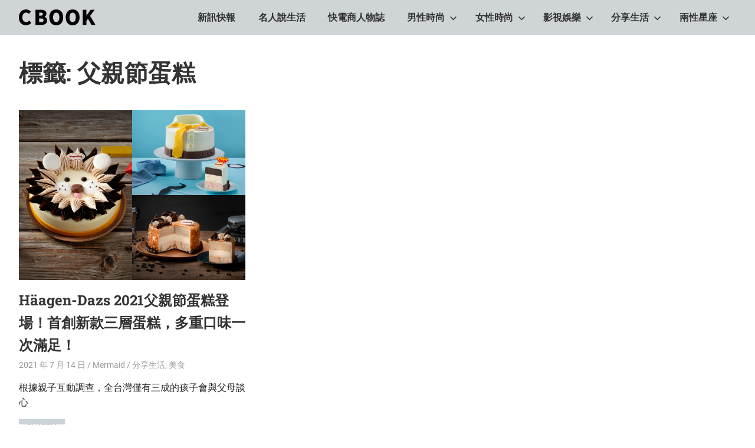

--- FILE ---
content_type: text/html; charset=UTF-8
request_url: https://cbook.tw/tags/%E7%88%B6%E8%A6%AA%E7%AF%80%E8%9B%8B%E7%B3%95
body_size: 14083
content:
<!DOCTYPE html>
<html dir="ltr" lang="zh-TW" prefix="og: https://ogp.me/ns#">

<head>
<meta charset="UTF-8">
<meta name="viewport" content="width=device-width, initial-scale=1">
<link rel="profile" href="https://gmpg.org/xfn/11">
<link rel="pingback" href="https://cbook.tw/xmlrpc.php">

<title>父親節蛋糕 | CBOOK和你一起活出自己的生活態度</title>
	<style>img:is([sizes="auto" i], [sizes^="auto," i]) { contain-intrinsic-size: 3000px 1500px }</style>
	
		<!-- All in One SEO 4.8.1 - aioseo.com -->
	<meta name="robots" content="max-image-preview:large" />
	<link rel="canonical" href="https://cbook.tw/tags/%e7%88%b6%e8%a6%aa%e7%af%80%e8%9b%8b%e7%b3%95" />
	<meta name="generator" content="All in One SEO (AIOSEO) 4.8.1" />
		<script type="application/ld+json" class="aioseo-schema">
			{"@context":"https:\/\/schema.org","@graph":[{"@type":"BreadcrumbList","@id":"https:\/\/cbook.tw\/tags\/%E7%88%B6%E8%A6%AA%E7%AF%80%E8%9B%8B%E7%B3%95#breadcrumblist","itemListElement":[{"@type":"ListItem","@id":"https:\/\/cbook.tw\/#listItem","position":1,"name":"\u4e3b\u9801","item":"https:\/\/cbook.tw\/","nextItem":{"@type":"ListItem","@id":"https:\/\/cbook.tw\/tags\/%e7%88%b6%e8%a6%aa%e7%af%80%e8%9b%8b%e7%b3%95#listItem","name":"\u7236\u89aa\u7bc0\u86cb\u7cd5"}},{"@type":"ListItem","@id":"https:\/\/cbook.tw\/tags\/%e7%88%b6%e8%a6%aa%e7%af%80%e8%9b%8b%e7%b3%95#listItem","position":2,"name":"\u7236\u89aa\u7bc0\u86cb\u7cd5","previousItem":{"@type":"ListItem","@id":"https:\/\/cbook.tw\/#listItem","name":"\u4e3b\u9801"}}]},{"@type":"CollectionPage","@id":"https:\/\/cbook.tw\/tags\/%E7%88%B6%E8%A6%AA%E7%AF%80%E8%9B%8B%E7%B3%95#collectionpage","url":"https:\/\/cbook.tw\/tags\/%E7%88%B6%E8%A6%AA%E7%AF%80%E8%9B%8B%E7%B3%95","name":"\u7236\u89aa\u7bc0\u86cb\u7cd5 | CBOOK\u548c\u4f60\u4e00\u8d77\u6d3b\u51fa\u81ea\u5df1\u7684\u751f\u6d3b\u614b\u5ea6","inLanguage":"zh-TW","isPartOf":{"@id":"https:\/\/cbook.tw\/#website"},"breadcrumb":{"@id":"https:\/\/cbook.tw\/tags\/%E7%88%B6%E8%A6%AA%E7%AF%80%E8%9B%8B%E7%B3%95#breadcrumblist"}},{"@type":"Organization","@id":"https:\/\/cbook.tw\/#organization","name":"CBOOK\u548c\u4f60\u4e00\u8d77\u6d3b\u51fa\u81ea\u5df1\u7684\u751f\u6d3b\u614b\u5ea6","description":"CBOOK-\u300cYour Colorful World.\u300dCBOOK\u662f\u4e00\u672c\u6700\u8cbc\u8fd1\u4f60\/\u59b3\u751f\u6d3b\u7684\u96dc\u8a8c\u3002\u6700\u7cbe\u91c7\u8c50\u5bcc\u7684\u6642\u5c1a\u6f6e\u6d41\u3001\u751f\u6d3b\u65c5\u904a\u3001\u5169\u6027\u661f\u5ea7\u3001\u7375\u5947\u65b0\u9bae\u5167\u5bb9\uff0c\u8b93\u7368\u4e00\u7121\u4e8c\u7684\u4f60\u548cCBOOK\u4e00\u8d77\u627e\u5230\u5c08\u5c6c\u7684\u751f\u6d3b\u614b\u5ea6\u3002","url":"https:\/\/cbook.tw\/","logo":{"@type":"ImageObject","url":"https:\/\/img.cbook.tw\/2020\/11\/1605686622-d6465088dc5de11a03dd2eda43e51f15.png","@id":"https:\/\/cbook.tw\/tags\/%E7%88%B6%E8%A6%AA%E7%AF%80%E8%9B%8B%E7%B3%95\/#organizationLogo","width":130,"height":27},"image":{"@id":"https:\/\/cbook.tw\/tags\/%E7%88%B6%E8%A6%AA%E7%AF%80%E8%9B%8B%E7%B3%95\/#organizationLogo"}},{"@type":"WebSite","@id":"https:\/\/cbook.tw\/#website","url":"https:\/\/cbook.tw\/","name":"CBOOK\u548c\u4f60\u4e00\u8d77\u6d3b\u51fa\u81ea\u5df1\u7684\u751f\u6d3b\u614b\u5ea6","description":"CBOOK-\u300cYour Colorful World.\u300dCBOOK\u662f\u4e00\u672c\u6700\u8cbc\u8fd1\u4f60\/\u59b3\u751f\u6d3b\u7684\u96dc\u8a8c\u3002\u6700\u7cbe\u91c7\u8c50\u5bcc\u7684\u6642\u5c1a\u6f6e\u6d41\u3001\u751f\u6d3b\u65c5\u904a\u3001\u5169\u6027\u661f\u5ea7\u3001\u7375\u5947\u65b0\u9bae\u5167\u5bb9\uff0c\u8b93\u7368\u4e00\u7121\u4e8c\u7684\u4f60\u548cCBOOK\u4e00\u8d77\u627e\u5230\u5c08\u5c6c\u7684\u751f\u6d3b\u614b\u5ea6\u3002","inLanguage":"zh-TW","publisher":{"@id":"https:\/\/cbook.tw\/#organization"}}]}
		</script>
		<!-- All in One SEO -->

<style>li#wp-admin-bar-updates { display: none; } mark, ins { background: transparent!important; } li#wp-admin-bar-rank-math { display: none; } </style>    <script async src="https://pagead2.googlesyndication.com/pagead/js/adsbygoogle.js?client=ca-pub-4021545012034144" crossorigin="anonymous"></script>
    <script async src="https://pagead2.googlesyndication.com/pagead/js/adsbygoogle.js?client=ca-pub-4568956469357837" crossorigin="anonymous"></script>
    <script async src="https://pagead2.googlesyndication.com/pagead/js/adsbygoogle.js?client=ca-pub-3801907256397861" crossorigin="anonymous"></script>
   <script async src="https://pagead2.googlesyndication.com/pagead/js/adsbygoogle.js?client=ca-pub-4021545012034144"
     crossorigin="anonymous"></script>
<meta name="google-site-verification" content="8yS5fpmjwKwTFEe-UD7VBvCtYvSpgAt36EvLtclBGwU" />
<!-- Global site tag (gtag.js) - Google Analytics -->
<script async src="https://www.googletagmanager.com/gtag/js?id=G-4CY5DDN8KX"></script>
<script>
  window.dataLayer = window.dataLayer || [];
  function gtag(){dataLayer.push(arguments);}
  gtag('js', new Date());

  gtag('config', 'G-4CY5DDN8KX');
</script>

<!-- Global site tag (gtag.js) - Google Analytics -->
<script async src="https://www.googletagmanager.com/gtag/js?id=UA-181129840-1"></script>
<script>
  window.dataLayer = window.dataLayer || [];
  function gtag(){dataLayer.push(arguments);}
  gtag('js', new Date());

  gtag('config', 'UA-181129840-1');
</script>

<meta name="google-site-verification" content="wzbXgHABq_OaNoKTqF4bKXxsYM26lkZzT08MayWjpqw" />
<script data-ad-client="ca-pub-1379263287149962" async src="https://pagead2.googlesyndication.com/pagead/js/adsbygoogle.js"></script>
<script data-ad-client="ca-pub-3499872151698169" async src="https://pagead2.googlesyndication.com/pagead/js/adsbygoogle.js"></script>
<script data-ad-client="ca-pub-3245344119406789" async src="https://pagead2.googlesyndication.com/pagead/js/adsbygoogle.js"></script>

<!-- Facebook Pixel Code -->
<script>
!function(f,b,e,v,n,t,s)
{if(f.fbq)return;n=f.fbq=function(){n.callMethod?
n.callMethod.apply(n,arguments):n.queue.push(arguments)};
if(!f._fbq)f._fbq=n;n.push=n;n.loaded=!0;n.version='2.0';
n.queue=[];t=b.createElement(e);t.async=!0;
t.src=v;s=b.getElementsByTagName(e)[0];
s.parentNode.insertBefore(t,s)}(window, document,'script',
'https://connect.facebook.net/en_US/fbevents.js');
fbq('init', '430662238285599');
fbq('track', 'PageView');
</script>
<noscript><img height="1" width="1" style="display:none"
src="https://www.facebook.com/tr?id=430662238285599&ev=PageView&noscript=1"
/></noscript>
<!-- End Facebook Pixel Code -->
<link rel='dns-prefetch' href='//static.addtoany.com' />
<link rel='dns-prefetch' href='//stats.wp.com' />
<link rel='dns-prefetch' href='//v0.wordpress.com' />
<link rel='preconnect' href='//c0.wp.com' />
<link rel="alternate" type="application/rss+xml" title="訂閱《CBOOK和你一起活出自己的生活態度》&raquo; 資訊提供" href="https://cbook.tw/feed" />
<link rel="alternate" type="application/rss+xml" title="訂閱《CBOOK和你一起活出自己的生活態度》&raquo; 留言的資訊提供" href="https://cbook.tw/comments/feed" />
<link rel="alternate" type="application/rss+xml" title="訂閱《CBOOK和你一起活出自己的生活態度》&raquo; 標籤〈父親節蛋糕〉的資訊提供" href="https://cbook.tw/tags/%e7%88%b6%e8%a6%aa%e7%af%80%e8%9b%8b%e7%b3%95/feed" />
<script type="text/javascript">
/* <![CDATA[ */
window._wpemojiSettings = {"baseUrl":"https:\/\/s.w.org\/images\/core\/emoji\/15.0.3\/72x72\/","ext":".png","svgUrl":"https:\/\/s.w.org\/images\/core\/emoji\/15.0.3\/svg\/","svgExt":".svg","source":{"concatemoji":"https:\/\/cbook.tw\/wp-includes\/js\/wp-emoji-release.min.js?ver=6.7.2"}};
/*! This file is auto-generated */
!function(i,n){var o,s,e;function c(e){try{var t={supportTests:e,timestamp:(new Date).valueOf()};sessionStorage.setItem(o,JSON.stringify(t))}catch(e){}}function p(e,t,n){e.clearRect(0,0,e.canvas.width,e.canvas.height),e.fillText(t,0,0);var t=new Uint32Array(e.getImageData(0,0,e.canvas.width,e.canvas.height).data),r=(e.clearRect(0,0,e.canvas.width,e.canvas.height),e.fillText(n,0,0),new Uint32Array(e.getImageData(0,0,e.canvas.width,e.canvas.height).data));return t.every(function(e,t){return e===r[t]})}function u(e,t,n){switch(t){case"flag":return n(e,"\ud83c\udff3\ufe0f\u200d\u26a7\ufe0f","\ud83c\udff3\ufe0f\u200b\u26a7\ufe0f")?!1:!n(e,"\ud83c\uddfa\ud83c\uddf3","\ud83c\uddfa\u200b\ud83c\uddf3")&&!n(e,"\ud83c\udff4\udb40\udc67\udb40\udc62\udb40\udc65\udb40\udc6e\udb40\udc67\udb40\udc7f","\ud83c\udff4\u200b\udb40\udc67\u200b\udb40\udc62\u200b\udb40\udc65\u200b\udb40\udc6e\u200b\udb40\udc67\u200b\udb40\udc7f");case"emoji":return!n(e,"\ud83d\udc26\u200d\u2b1b","\ud83d\udc26\u200b\u2b1b")}return!1}function f(e,t,n){var r="undefined"!=typeof WorkerGlobalScope&&self instanceof WorkerGlobalScope?new OffscreenCanvas(300,150):i.createElement("canvas"),a=r.getContext("2d",{willReadFrequently:!0}),o=(a.textBaseline="top",a.font="600 32px Arial",{});return e.forEach(function(e){o[e]=t(a,e,n)}),o}function t(e){var t=i.createElement("script");t.src=e,t.defer=!0,i.head.appendChild(t)}"undefined"!=typeof Promise&&(o="wpEmojiSettingsSupports",s=["flag","emoji"],n.supports={everything:!0,everythingExceptFlag:!0},e=new Promise(function(e){i.addEventListener("DOMContentLoaded",e,{once:!0})}),new Promise(function(t){var n=function(){try{var e=JSON.parse(sessionStorage.getItem(o));if("object"==typeof e&&"number"==typeof e.timestamp&&(new Date).valueOf()<e.timestamp+604800&&"object"==typeof e.supportTests)return e.supportTests}catch(e){}return null}();if(!n){if("undefined"!=typeof Worker&&"undefined"!=typeof OffscreenCanvas&&"undefined"!=typeof URL&&URL.createObjectURL&&"undefined"!=typeof Blob)try{var e="postMessage("+f.toString()+"("+[JSON.stringify(s),u.toString(),p.toString()].join(",")+"));",r=new Blob([e],{type:"text/javascript"}),a=new Worker(URL.createObjectURL(r),{name:"wpTestEmojiSupports"});return void(a.onmessage=function(e){c(n=e.data),a.terminate(),t(n)})}catch(e){}c(n=f(s,u,p))}t(n)}).then(function(e){for(var t in e)n.supports[t]=e[t],n.supports.everything=n.supports.everything&&n.supports[t],"flag"!==t&&(n.supports.everythingExceptFlag=n.supports.everythingExceptFlag&&n.supports[t]);n.supports.everythingExceptFlag=n.supports.everythingExceptFlag&&!n.supports.flag,n.DOMReady=!1,n.readyCallback=function(){n.DOMReady=!0}}).then(function(){return e}).then(function(){var e;n.supports.everything||(n.readyCallback(),(e=n.source||{}).concatemoji?t(e.concatemoji):e.wpemoji&&e.twemoji&&(t(e.twemoji),t(e.wpemoji)))}))}((window,document),window._wpemojiSettings);
/* ]]> */
</script>
<!-- cbook.tw is managing ads with Advanced Ads 1.54.1 --><script id="cbook-ready">
			window.advanced_ads_ready=function(e,a){a=a||"complete";var d=function(e){return"interactive"===a?"loading"!==e:"complete"===e};d(document.readyState)?e():document.addEventListener("readystatechange",(function(a){d(a.target.readyState)&&e()}),{once:"interactive"===a})},window.advanced_ads_ready_queue=window.advanced_ads_ready_queue||[];		</script>
		
<link rel='stylesheet' id='gridbox-theme-fonts-css' href='https://cbook.tw/wp-content/fonts/3f1ce5aef33d5471e6f3822bc7900e21.css?ver=20201110' type='text/css' media='all' />
<style id='wp-emoji-styles-inline-css' type='text/css'>

	img.wp-smiley, img.emoji {
		display: inline !important;
		border: none !important;
		box-shadow: none !important;
		height: 1em !important;
		width: 1em !important;
		margin: 0 0.07em !important;
		vertical-align: -0.1em !important;
		background: none !important;
		padding: 0 !important;
	}
</style>
<link rel='stylesheet' id='wp-block-library-css' href='https://c0.wp.com/c/6.7.2/wp-includes/css/dist/block-library/style.min.css' type='text/css' media='all' />
<link rel='stylesheet' id='mediaelement-css' href='https://c0.wp.com/c/6.7.2/wp-includes/js/mediaelement/mediaelementplayer-legacy.min.css' type='text/css' media='all' />
<link rel='stylesheet' id='wp-mediaelement-css' href='https://c0.wp.com/c/6.7.2/wp-includes/js/mediaelement/wp-mediaelement.min.css' type='text/css' media='all' />
<style id='jetpack-sharing-buttons-style-inline-css' type='text/css'>
.jetpack-sharing-buttons__services-list{display:flex;flex-direction:row;flex-wrap:wrap;gap:0;list-style-type:none;margin:5px;padding:0}.jetpack-sharing-buttons__services-list.has-small-icon-size{font-size:12px}.jetpack-sharing-buttons__services-list.has-normal-icon-size{font-size:16px}.jetpack-sharing-buttons__services-list.has-large-icon-size{font-size:24px}.jetpack-sharing-buttons__services-list.has-huge-icon-size{font-size:36px}@media print{.jetpack-sharing-buttons__services-list{display:none!important}}.editor-styles-wrapper .wp-block-jetpack-sharing-buttons{gap:0;padding-inline-start:0}ul.jetpack-sharing-buttons__services-list.has-background{padding:1.25em 2.375em}
</style>
<style id='classic-theme-styles-inline-css' type='text/css'>
/*! This file is auto-generated */
.wp-block-button__link{color:#fff;background-color:#32373c;border-radius:9999px;box-shadow:none;text-decoration:none;padding:calc(.667em + 2px) calc(1.333em + 2px);font-size:1.125em}.wp-block-file__button{background:#32373c;color:#fff;text-decoration:none}
</style>
<style id='global-styles-inline-css' type='text/css'>
:root{--wp--preset--aspect-ratio--square: 1;--wp--preset--aspect-ratio--4-3: 4/3;--wp--preset--aspect-ratio--3-4: 3/4;--wp--preset--aspect-ratio--3-2: 3/2;--wp--preset--aspect-ratio--2-3: 2/3;--wp--preset--aspect-ratio--16-9: 16/9;--wp--preset--aspect-ratio--9-16: 9/16;--wp--preset--color--black: #000000;--wp--preset--color--cyan-bluish-gray: #abb8c3;--wp--preset--color--white: #ffffff;--wp--preset--color--pale-pink: #f78da7;--wp--preset--color--vivid-red: #cf2e2e;--wp--preset--color--luminous-vivid-orange: #ff6900;--wp--preset--color--luminous-vivid-amber: #fcb900;--wp--preset--color--light-green-cyan: #7bdcb5;--wp--preset--color--vivid-green-cyan: #00d084;--wp--preset--color--pale-cyan-blue: #8ed1fc;--wp--preset--color--vivid-cyan-blue: #0693e3;--wp--preset--color--vivid-purple: #9b51e0;--wp--preset--color--primary: #4477aa;--wp--preset--color--secondary: #114477;--wp--preset--color--tertiary: #111133;--wp--preset--color--accent: #117744;--wp--preset--color--highlight: #aa445e;--wp--preset--color--light-gray: #dddddd;--wp--preset--color--gray: #999999;--wp--preset--color--dark-gray: #222222;--wp--preset--gradient--vivid-cyan-blue-to-vivid-purple: linear-gradient(135deg,rgba(6,147,227,1) 0%,rgb(155,81,224) 100%);--wp--preset--gradient--light-green-cyan-to-vivid-green-cyan: linear-gradient(135deg,rgb(122,220,180) 0%,rgb(0,208,130) 100%);--wp--preset--gradient--luminous-vivid-amber-to-luminous-vivid-orange: linear-gradient(135deg,rgba(252,185,0,1) 0%,rgba(255,105,0,1) 100%);--wp--preset--gradient--luminous-vivid-orange-to-vivid-red: linear-gradient(135deg,rgba(255,105,0,1) 0%,rgb(207,46,46) 100%);--wp--preset--gradient--very-light-gray-to-cyan-bluish-gray: linear-gradient(135deg,rgb(238,238,238) 0%,rgb(169,184,195) 100%);--wp--preset--gradient--cool-to-warm-spectrum: linear-gradient(135deg,rgb(74,234,220) 0%,rgb(151,120,209) 20%,rgb(207,42,186) 40%,rgb(238,44,130) 60%,rgb(251,105,98) 80%,rgb(254,248,76) 100%);--wp--preset--gradient--blush-light-purple: linear-gradient(135deg,rgb(255,206,236) 0%,rgb(152,150,240) 100%);--wp--preset--gradient--blush-bordeaux: linear-gradient(135deg,rgb(254,205,165) 0%,rgb(254,45,45) 50%,rgb(107,0,62) 100%);--wp--preset--gradient--luminous-dusk: linear-gradient(135deg,rgb(255,203,112) 0%,rgb(199,81,192) 50%,rgb(65,88,208) 100%);--wp--preset--gradient--pale-ocean: linear-gradient(135deg,rgb(255,245,203) 0%,rgb(182,227,212) 50%,rgb(51,167,181) 100%);--wp--preset--gradient--electric-grass: linear-gradient(135deg,rgb(202,248,128) 0%,rgb(113,206,126) 100%);--wp--preset--gradient--midnight: linear-gradient(135deg,rgb(2,3,129) 0%,rgb(40,116,252) 100%);--wp--preset--font-size--small: 13px;--wp--preset--font-size--medium: 20px;--wp--preset--font-size--large: 36px;--wp--preset--font-size--x-large: 42px;--wp--preset--spacing--20: 0.44rem;--wp--preset--spacing--30: 0.67rem;--wp--preset--spacing--40: 1rem;--wp--preset--spacing--50: 1.5rem;--wp--preset--spacing--60: 2.25rem;--wp--preset--spacing--70: 3.38rem;--wp--preset--spacing--80: 5.06rem;--wp--preset--shadow--natural: 6px 6px 9px rgba(0, 0, 0, 0.2);--wp--preset--shadow--deep: 12px 12px 50px rgba(0, 0, 0, 0.4);--wp--preset--shadow--sharp: 6px 6px 0px rgba(0, 0, 0, 0.2);--wp--preset--shadow--outlined: 6px 6px 0px -3px rgba(255, 255, 255, 1), 6px 6px rgba(0, 0, 0, 1);--wp--preset--shadow--crisp: 6px 6px 0px rgba(0, 0, 0, 1);}:where(.is-layout-flex){gap: 0.5em;}:where(.is-layout-grid){gap: 0.5em;}body .is-layout-flex{display: flex;}.is-layout-flex{flex-wrap: wrap;align-items: center;}.is-layout-flex > :is(*, div){margin: 0;}body .is-layout-grid{display: grid;}.is-layout-grid > :is(*, div){margin: 0;}:where(.wp-block-columns.is-layout-flex){gap: 2em;}:where(.wp-block-columns.is-layout-grid){gap: 2em;}:where(.wp-block-post-template.is-layout-flex){gap: 1.25em;}:where(.wp-block-post-template.is-layout-grid){gap: 1.25em;}.has-black-color{color: var(--wp--preset--color--black) !important;}.has-cyan-bluish-gray-color{color: var(--wp--preset--color--cyan-bluish-gray) !important;}.has-white-color{color: var(--wp--preset--color--white) !important;}.has-pale-pink-color{color: var(--wp--preset--color--pale-pink) !important;}.has-vivid-red-color{color: var(--wp--preset--color--vivid-red) !important;}.has-luminous-vivid-orange-color{color: var(--wp--preset--color--luminous-vivid-orange) !important;}.has-luminous-vivid-amber-color{color: var(--wp--preset--color--luminous-vivid-amber) !important;}.has-light-green-cyan-color{color: var(--wp--preset--color--light-green-cyan) !important;}.has-vivid-green-cyan-color{color: var(--wp--preset--color--vivid-green-cyan) !important;}.has-pale-cyan-blue-color{color: var(--wp--preset--color--pale-cyan-blue) !important;}.has-vivid-cyan-blue-color{color: var(--wp--preset--color--vivid-cyan-blue) !important;}.has-vivid-purple-color{color: var(--wp--preset--color--vivid-purple) !important;}.has-black-background-color{background-color: var(--wp--preset--color--black) !important;}.has-cyan-bluish-gray-background-color{background-color: var(--wp--preset--color--cyan-bluish-gray) !important;}.has-white-background-color{background-color: var(--wp--preset--color--white) !important;}.has-pale-pink-background-color{background-color: var(--wp--preset--color--pale-pink) !important;}.has-vivid-red-background-color{background-color: var(--wp--preset--color--vivid-red) !important;}.has-luminous-vivid-orange-background-color{background-color: var(--wp--preset--color--luminous-vivid-orange) !important;}.has-luminous-vivid-amber-background-color{background-color: var(--wp--preset--color--luminous-vivid-amber) !important;}.has-light-green-cyan-background-color{background-color: var(--wp--preset--color--light-green-cyan) !important;}.has-vivid-green-cyan-background-color{background-color: var(--wp--preset--color--vivid-green-cyan) !important;}.has-pale-cyan-blue-background-color{background-color: var(--wp--preset--color--pale-cyan-blue) !important;}.has-vivid-cyan-blue-background-color{background-color: var(--wp--preset--color--vivid-cyan-blue) !important;}.has-vivid-purple-background-color{background-color: var(--wp--preset--color--vivid-purple) !important;}.has-black-border-color{border-color: var(--wp--preset--color--black) !important;}.has-cyan-bluish-gray-border-color{border-color: var(--wp--preset--color--cyan-bluish-gray) !important;}.has-white-border-color{border-color: var(--wp--preset--color--white) !important;}.has-pale-pink-border-color{border-color: var(--wp--preset--color--pale-pink) !important;}.has-vivid-red-border-color{border-color: var(--wp--preset--color--vivid-red) !important;}.has-luminous-vivid-orange-border-color{border-color: var(--wp--preset--color--luminous-vivid-orange) !important;}.has-luminous-vivid-amber-border-color{border-color: var(--wp--preset--color--luminous-vivid-amber) !important;}.has-light-green-cyan-border-color{border-color: var(--wp--preset--color--light-green-cyan) !important;}.has-vivid-green-cyan-border-color{border-color: var(--wp--preset--color--vivid-green-cyan) !important;}.has-pale-cyan-blue-border-color{border-color: var(--wp--preset--color--pale-cyan-blue) !important;}.has-vivid-cyan-blue-border-color{border-color: var(--wp--preset--color--vivid-cyan-blue) !important;}.has-vivid-purple-border-color{border-color: var(--wp--preset--color--vivid-purple) !important;}.has-vivid-cyan-blue-to-vivid-purple-gradient-background{background: var(--wp--preset--gradient--vivid-cyan-blue-to-vivid-purple) !important;}.has-light-green-cyan-to-vivid-green-cyan-gradient-background{background: var(--wp--preset--gradient--light-green-cyan-to-vivid-green-cyan) !important;}.has-luminous-vivid-amber-to-luminous-vivid-orange-gradient-background{background: var(--wp--preset--gradient--luminous-vivid-amber-to-luminous-vivid-orange) !important;}.has-luminous-vivid-orange-to-vivid-red-gradient-background{background: var(--wp--preset--gradient--luminous-vivid-orange-to-vivid-red) !important;}.has-very-light-gray-to-cyan-bluish-gray-gradient-background{background: var(--wp--preset--gradient--very-light-gray-to-cyan-bluish-gray) !important;}.has-cool-to-warm-spectrum-gradient-background{background: var(--wp--preset--gradient--cool-to-warm-spectrum) !important;}.has-blush-light-purple-gradient-background{background: var(--wp--preset--gradient--blush-light-purple) !important;}.has-blush-bordeaux-gradient-background{background: var(--wp--preset--gradient--blush-bordeaux) !important;}.has-luminous-dusk-gradient-background{background: var(--wp--preset--gradient--luminous-dusk) !important;}.has-pale-ocean-gradient-background{background: var(--wp--preset--gradient--pale-ocean) !important;}.has-electric-grass-gradient-background{background: var(--wp--preset--gradient--electric-grass) !important;}.has-midnight-gradient-background{background: var(--wp--preset--gradient--midnight) !important;}.has-small-font-size{font-size: var(--wp--preset--font-size--small) !important;}.has-medium-font-size{font-size: var(--wp--preset--font-size--medium) !important;}.has-large-font-size{font-size: var(--wp--preset--font-size--large) !important;}.has-x-large-font-size{font-size: var(--wp--preset--font-size--x-large) !important;}
:where(.wp-block-post-template.is-layout-flex){gap: 1.25em;}:where(.wp-block-post-template.is-layout-grid){gap: 1.25em;}
:where(.wp-block-columns.is-layout-flex){gap: 2em;}:where(.wp-block-columns.is-layout-grid){gap: 2em;}
:root :where(.wp-block-pullquote){font-size: 1.5em;line-height: 1.6;}
</style>
<link rel='stylesheet' id='gridbox-stylesheet-css' href='https://cbook.tw/wp-content/themes/gridbox/style.css?ver=2.4.1' type='text/css' media='all' />
<style id='gridbox-stylesheet-inline-css' type='text/css'>
.site-title, .site-description, .type-post .entry-footer .entry-author, .primary-navigation .main-navigation-menu li.header-search { position: absolute; clip: rect(1px, 1px, 1px, 1px); width: 1px; height: 1px; overflow: hidden; }
</style>
<link rel='stylesheet' id='gridbox-safari-flexbox-fixes-css' href='https://cbook.tw/wp-content/themes/gridbox/assets/css/safari-flexbox-fixes.css?ver=20200420' type='text/css' media='all' />
<style id='akismet-widget-style-inline-css' type='text/css'>

			.a-stats {
				--akismet-color-mid-green: #357b49;
				--akismet-color-white: #fff;
				--akismet-color-light-grey: #f6f7f7;

				max-width: 350px;
				width: auto;
			}

			.a-stats * {
				all: unset;
				box-sizing: border-box;
			}

			.a-stats strong {
				font-weight: 600;
			}

			.a-stats a.a-stats__link,
			.a-stats a.a-stats__link:visited,
			.a-stats a.a-stats__link:active {
				background: var(--akismet-color-mid-green);
				border: none;
				box-shadow: none;
				border-radius: 8px;
				color: var(--akismet-color-white);
				cursor: pointer;
				display: block;
				font-family: -apple-system, BlinkMacSystemFont, 'Segoe UI', 'Roboto', 'Oxygen-Sans', 'Ubuntu', 'Cantarell', 'Helvetica Neue', sans-serif;
				font-weight: 500;
				padding: 12px;
				text-align: center;
				text-decoration: none;
				transition: all 0.2s ease;
			}

			/* Extra specificity to deal with TwentyTwentyOne focus style */
			.widget .a-stats a.a-stats__link:focus {
				background: var(--akismet-color-mid-green);
				color: var(--akismet-color-white);
				text-decoration: none;
			}

			.a-stats a.a-stats__link:hover {
				filter: brightness(110%);
				box-shadow: 0 4px 12px rgba(0, 0, 0, 0.06), 0 0 2px rgba(0, 0, 0, 0.16);
			}

			.a-stats .count {
				color: var(--akismet-color-white);
				display: block;
				font-size: 1.5em;
				line-height: 1.4;
				padding: 0 13px;
				white-space: nowrap;
			}
		
</style>
<link rel='stylesheet' id='gridbox-pro-css' href='https://cbook.tw/wp-content/plugins/gridbox-pro/assets/css/gridbox-pro.css?ver=1.6.1' type='text/css' media='all' />
<style id='gridbox-pro-inline-css' type='text/css'>
/* Header Color Setting */.site-header,.main-navigation-menu ul {background: #cfd4d7;}.main-navigation-menu,.main-navigation-menu a,.main-navigation-menu ul a,.main-navigation-menu li ul ul,.header-search .header-search-form {border-color: rgba(0,0,0,0.1);}.site-title,.site-title a:link,.site-title a:visited,.main-navigation-menu a,.main-navigation-menu a:link,.main-navigation-menu a:visited,.main-navigation-toggle,.main-navigation-toggle:focus,.main-navigation-menu .submenu-dropdown-toggle {    color: #222222;}.site-title a:hover,.site-title a:active,.main-navigation-menu a:hover,.main-navigation-menu a:active,.main-navigation-toggle:hover,.main-navigation-toggle:active,.main-navigation-menu .submenu-dropdown-toggle:hover,.main-navigation-menu .submenu-dropdown-toggle:active {color: rgba(0,0,0,0.6);}/* Content Primary Color Setting */.widget-title,.widget-title a:link,.widget-title a:visited,.archive-title,.page-title,.entry-title,.entry-title a:link,.entry-title a:visited,.comments-header .comments-title,.comment-reply-title span,.related-posts-title,.has-primary-color {color: #cad3da;}button,input[type="button"],input[type="reset"],input[type="submit"],.more-link,.post-navigation .nav-links a,.pagination a,.pagination .current,.infinite-scroll #infinite-handle span,.reply .comment-reply-link,.tzwb-tabbed-content .tzwb-tabnavi li a,.scroll-to-top-button,.scroll-to-top-button:focus,.scroll-to-top-button:active,.has-primary-background-color {background-color: #cad3da;}.widget-header,.comments-header,.comment-reply-title,.related-posts-header {border-left: 6px solid #cad3da;}.widget-title a:hover,.widget-title a:active,.entry-title a:hover,.entry-title a:active {color: #4477aa;}/* Content Secondary Color Setting */a,a:link,a:visited,.widget-title a:hover,.widget-title a:active,.entry-title a:hover,.entry-title a:active,.has-secondary-color {color: #000000;}button:hover,input[type="button"]:hover,input[type="reset"]:hover,input[type="submit"]:hover,button:focus,input[type="button"]:focus,input[type="reset"]:focus,input[type="submit"]:focus,button:active,input[type="button"]:active,input[type="reset"]:active,input[type="submit"]:active,.more-link:hover,.more-link:focus,.more-link:active,.widget_tag_cloud .tagcloud a,.entry-tags .meta-tags a,.post-navigation .nav-links a:hover,.post-navigation .nav-links a:active,.pagination a:hover,.pagination a:active,.pagination .current,.infinite-scroll #infinite-handle span:hover,.infinite-scroll #infinite-handle span:active,.reply .comment-reply-link:hover,.reply .comment-reply-link:active,.tzwb-tabbed-content .tzwb-tabnavi li a:hover,.tzwb-tabbed-content .tzwb-tabnavi li a:active,.tzwb-tabbed-content .tzwb-tabnavi li a.current-tab,.tzwb-social-icons .social-icons-menu li a,.scroll-to-top-button:hover,.has-secondary-background-color {background-color: #000000;}a:hover,a:focus,a:active {color: #111133;}/* Content Primary Color Setting */a:hover,a:focus,a:active {color: #cad3da;}.widget_tag_cloud .tagcloud a:hover,.widget_tag_cloud .tagcloud a:active,.entry-tags .meta-tags a:hover,.entry-tags .meta-tags a:active,.tzwb-social-icons .social-icons-menu li a:hover,.tzwb-social-icons .social-icons-menu li a:active {background: #cad3da;}/* Footer Color Setting */.footer-widgets-wrap,.footer-wrap {background: #333333;}
</style>
<link rel='stylesheet' id='addtoany-css' href='https://cbook.tw/wp-content/plugins/add-to-any/addtoany.min.css?ver=1.16' type='text/css' media='all' />
<link rel='stylesheet' id='__EPYT__style-css' href='https://cbook.tw/wp-content/plugins/youtube-embed-plus/styles/ytprefs.min.css?ver=14.2.1.3' type='text/css' media='all' />
<style id='__EPYT__style-inline-css' type='text/css'>

                .epyt-gallery-thumb {
                        width: 33.333%;
                }
                
</style>
<script type="text/javascript" id="addtoany-core-js-before">
/* <![CDATA[ */
window.a2a_config=window.a2a_config||{};a2a_config.callbacks=[];a2a_config.overlays=[];a2a_config.templates={};a2a_localize = {
	Share: "分享",
	Save: "儲存",
	Subscribe: "訂閱",
	Email: "電子郵件",
	Bookmark: "書籤",
	ShowAll: "全部顯示",
	ShowLess: "顯示較少",
	FindServices: "尋找服務",
	FindAnyServiceToAddTo: "立即尋找想要新增的服務",
	PoweredBy: "開發團隊:",
	ShareViaEmail: "透過電子郵件分享",
	SubscribeViaEmail: "透過電子郵件訂閱",
	BookmarkInYourBrowser: "在瀏覽器中加入書籤",
	BookmarkInstructions: "按下 Ctrl+D 或 \u2318+D 將這個頁面加入書籤",
	AddToYourFavorites: "新增至 [我的最愛]",
	SendFromWebOrProgram: "透過任何電子郵件地址或電子郵件程式傳送",
	EmailProgram: "電子郵件程式",
	More: "進一步了解...",
	ThanksForSharing: "感謝分享！",
	ThanksForFollowing: "感謝追蹤！"
};
/* ]]> */
</script>
<script type="text/javascript" defer src="https://static.addtoany.com/menu/page.js" id="addtoany-core-js"></script>
<script type="text/javascript" src="https://c0.wp.com/c/6.7.2/wp-includes/js/jquery/jquery.min.js" id="jquery-core-js"></script>
<script type="text/javascript" src="https://c0.wp.com/c/6.7.2/wp-includes/js/jquery/jquery-migrate.min.js" id="jquery-migrate-js"></script>
<script type="text/javascript" defer src="https://cbook.tw/wp-content/plugins/add-to-any/addtoany.min.js?ver=1.1" id="addtoany-jquery-js"></script>
<script type="text/javascript" id="wk-tag-manager-script-js-after">
/* <![CDATA[ */
function shouldTrack(){
var trackLoggedIn = true;
var loggedIn = false;
if(!loggedIn){
return true;
} else if( trackLoggedIn ) {
return true;
}
return false;
}
function hasWKGoogleAnalyticsCookie() {
return (new RegExp('wp_wk_ga_untrack_' + document.location.hostname)).test(document.cookie);
}
if (!hasWKGoogleAnalyticsCookie() && shouldTrack()) {
//Google Tag Manager
(function (w, d, s, l, i) {
w[l] = w[l] || [];
w[l].push({
'gtm.start':
new Date().getTime(), event: 'gtm.js'
});
var f = d.getElementsByTagName(s)[0],
j = d.createElement(s), dl = l != 'dataLayer' ? '&l=' + l : '';
j.async = true;
j.src =
'https://www.googletagmanager.com/gtm.js?id=' + i + dl;
f.parentNode.insertBefore(j, f);
})(window, document, 'script', 'dataLayer', 'GTM-WK2K6KX');
}
/* ]]> */
</script>
<!--[if lt IE 9]>
<script type="text/javascript" src="https://cbook.tw/wp-content/themes/gridbox/assets/js/html5shiv.min.js?ver=3.7.3" id="html5shiv-js"></script>
<![endif]-->
<script type="text/javascript" src="https://cbook.tw/wp-content/themes/gridbox/assets/js/svgxuse.min.js?ver=1.2.6" id="svgxuse-js"></script>
<script type="text/javascript" id="__ytprefs__-js-extra">
/* <![CDATA[ */
var _EPYT_ = {"ajaxurl":"https:\/\/cbook.tw\/wp-admin\/admin-ajax.php","security":"c79f7b7f39","gallery_scrolloffset":"20","eppathtoscripts":"https:\/\/cbook.tw\/wp-content\/plugins\/youtube-embed-plus\/scripts\/","eppath":"https:\/\/cbook.tw\/wp-content\/plugins\/youtube-embed-plus\/","epresponsiveselector":"[\"iframe.__youtube_prefs__\",\"iframe[src*='youtube.com']\",\"iframe[src*='youtube-nocookie.com']\",\"iframe[data-ep-src*='youtube.com']\",\"iframe[data-ep-src*='youtube-nocookie.com']\",\"iframe[data-ep-gallerysrc*='youtube.com']\"]","epdovol":"1","version":"14.2.1.3","evselector":"iframe.__youtube_prefs__[src], iframe[src*=\"youtube.com\/embed\/\"], iframe[src*=\"youtube-nocookie.com\/embed\/\"]","ajax_compat":"","maxres_facade":"eager","ytapi_load":"light","pause_others":"","stopMobileBuffer":"1","facade_mode":"","not_live_on_channel":"","vi_active":"","vi_js_posttypes":[]};
/* ]]> */
</script>
<script type="text/javascript" src="https://cbook.tw/wp-content/plugins/youtube-embed-plus/scripts/ytprefs.min.js?ver=14.2.1.3" id="__ytprefs__-js"></script>
<link rel="https://api.w.org/" href="https://cbook.tw/wp-json/" /><link rel="alternate" title="JSON" type="application/json" href="https://cbook.tw/wp-json/wp/v2/tags/5478" /><link rel="EditURI" type="application/rsd+xml" title="RSD" href="https://cbook.tw/xmlrpc.php?rsd" />
<meta name="generator" content="WordPress 6.7.2" />
<!-- sitelink-search-box Schema optimized by Schema Pro --><script type="application/ld+json">{"@context":"https:\/\/schema.org","@type":"WebSite","name":"CBOOK\u548c\u4f60\u4e00\u8d77\u6d3b\u51fa\u81ea\u5df1\u7684\u751f\u6d3b\u614b\u5ea6","url":"https:\/\/cbook.tw","potentialAction":[{"@type":"SearchAction","target":"https:\/\/cbook.tw\/?s={search_term_string}","query-input":"required name=search_term_string"}]}</script><!-- / sitelink-search-box Schema optimized by Schema Pro --><!-- breadcrumb Schema optimized by Schema Pro --><script type="application/ld+json">{"@context":"https:\/\/schema.org","@type":"BreadcrumbList","itemListElement":[{"@type":"ListItem","position":1,"item":{"@id":"https:\/\/cbook.tw\/","name":"Home"}},{"@type":"ListItem","position":2,"item":{"@id":"https:\/\/cbook.tw\/tags\/%E7%88%B6%E8%A6%AA%E7%AF%80%E8%9B%8B%E7%B3%95","name":"\u7236\u89aa\u7bc0\u86cb\u7cd5"}}]}</script><!-- / breadcrumb Schema optimized by Schema Pro -->
<script async type="text/javascript" charset="utf-8" src="//a.breaktime.com.tw/js/au.js?spj=N0dEMjBCMkFLWDRMN0hETDgzQkY2Vjk3"></script>
<meta name="google-site-verification" content="cIHURfV7s6YZX0K_ApPO1W6K-eoMAu9z8pC6Ensv0UM" />
	<style>img#wpstats{display:none}</style>
		<style>ins.adsbygoogle { background-color: transparent; padding: 0; }</style>			<style id="wpsp-style-frontend"></style>
			<link rel="icon" href="https://img.cbook.tw/2020/10/1603685238-1e7828d60db26ffcb3907fd10384fff6-150x150.jpg" sizes="32x32" />
<link rel="icon" href="https://img.cbook.tw/2020/10/1603685238-1e7828d60db26ffcb3907fd10384fff6.jpg" sizes="192x192" />
<link rel="apple-touch-icon" href="https://img.cbook.tw/2020/10/1603685238-1e7828d60db26ffcb3907fd10384fff6.jpg" />
<meta name="msapplication-TileImage" content="https://img.cbook.tw/2020/10/1603685238-1e7828d60db26ffcb3907fd10384fff6.jpg" />
		<style type="text/css" id="wp-custom-css">
			.main-navigation ul ul {
    background: #fff;
    box-shadow: 3px 3px 10px #888;
    border: 1px #ddd solid;
}
.main-navigation ul ul li:hover {
background: #e1e9f0;
}
/**/
.main-navigation ul a, .main-navigation ul a:link, .main-navigation ul a:visited {
    color: #333;
		font-weight:bold;
}
/**/
.main-navigation .menu-item-has-children > a > .icon {
    fill: #333;
}
.main-navigation ul .menu-item-has-children > a:hover > .icon {
    fill: #ddd;
}
/**/
.archive-title, .page-title, .entry-title {
 color: #333;
}
.entry-title a:link, .entry-title a:visited {
 color: #333;
}
.widget-title {
 color: #333;
}
.comments-header .comments-title, .comment-reply-title span{
 color: #333;
}
.form-submit input{
 color: #333;
}
.post-navigation .nav-links a:link, .post-navigation .nav-links a:visited {
 color: #333;
}
.scroll-to-top-button:after {
 color: #333;
}
.related-posts-title {
 color: #333;
}
/**/
.widget_tag_cloud .tagcloud a, .entry-tags .meta-tags a {
    background: #CAD3DA;
}
.widget_tag_cloud .tagcloud a:link, .widget_tag_cloud .tagcloud a:visited, .entry-tags .meta-tags a:link, .entry-tags .meta-tags a:visited {
		color: #333;
}
/**/
.more-link:link, .more-link:visited {
    color: #333;
}
/**/
.pagination a:link, .pagination a:visited {
    color: #333;
}
.pagination .current {
    background: #111133;
}
/**/
.breadcrumbs {
    font-size: 14px;
    color: #555;
}
/* 頁尾小工具置中 */
aside#text-3 {
    margin: auto;
}
@media screen and (max-width: 480px) {
iframe.youtube-player {
    width: 323px;
    height: 182px;
}
} 
/* 20201113 */
.post-content.clearfix h2 {
    font-size: 20px !important;
	color: #333 !important;
}
.featured-posts .grid-post .type-post .entry-title {
    text-shadow: 0 0 0.2em #000000, 0 0 0.2em #000000,
        0 0 0.2em #000000;
}
/* 20210129 */
h3.widget-title a {
    color: #333 !important;
}
/* 20221109 */
aside#block-3 {
    border-left: 6px solid #cad3da;
}		</style>
		</head>

<body class="archive tag tag-5478 wp-custom-logo wp-embed-responsive wp-schema-pro-2.8.1 post-layout-three-columns post-layout-columns aa-prefix-cbook-">
<noscript>
    <iframe src="https://www.googletagmanager.com/ns.html?id=GTM-WK2K6KX" height="0" width="0"
        style="display:none;visibility:hidden"></iframe>
</noscript>


	
	<div id="page" class="hfeed site">

		<a class="skip-link screen-reader-text" href="#content">Skip to content</a>

		
		
		<header id="masthead" class="site-header clearfix" role="banner">

			<div class="header-main container clearfix">

				<div id="logo" class="site-branding clearfix">

					<a href="https://cbook.tw/" class="custom-logo-link" rel="home"><img width="130" height="27" src="https://img.cbook.tw/2020/11/1605686622-d6465088dc5de11a03dd2eda43e51f15.png" class="custom-logo" alt="CBOOK和你一起活出自己的生活態度" decoding="async" /></a>					
			<p class="site-title"><a href="https://cbook.tw/" rel="home">CBOOK和你一起活出自己的生活態度</a></p>

								
			<p class="site-description">CBOOK-「Your Colorful World.」CBOOK是一本最貼近你/妳生活的雜誌。最精采豐富的時尚潮流、生活旅遊、兩性星座、獵奇新鮮內容，讓獨一無二的你和CBOOK一起找到專屬的生活態度。</p>

			
				</div><!-- .site-branding -->

				

	
	<button class="primary-menu-toggle menu-toggle" aria-controls="primary-menu" aria-expanded="false" >
		<svg class="icon icon-menu" aria-hidden="true" role="img"> <use xlink:href="https://cbook.tw/wp-content/themes/gridbox/assets/icons/genericons-neue.svg#menu"></use> </svg><svg class="icon icon-close" aria-hidden="true" role="img"> <use xlink:href="https://cbook.tw/wp-content/themes/gridbox/assets/icons/genericons-neue.svg#close"></use> </svg>		<span class="menu-toggle-text screen-reader-text">Menu</span>
	</button>

	<div class="primary-navigation">

		<nav id="site-navigation" class="main-navigation" role="navigation"  aria-label="Primary Menu">

			<ul id="primary-menu" class="menu"><li id="menu-item-37359" class="menu-item menu-item-type-taxonomy menu-item-object-category menu-item-37359"><a href="https://cbook.tw/category/news">新訊快報</a></li>
<li id="menu-item-111" class="menu-item menu-item-type-taxonomy menu-item-object-category menu-item-111"><a href="https://cbook.tw/category/topic">名人說生活</a></li>
<li id="menu-item-37224" class="menu-item menu-item-type-taxonomy menu-item-object-category menu-item-37224"><a href="https://cbook.tw/category/c2ctalks">快電商人物誌</a></li>
<li id="menu-item-284" class="menu-item menu-item-type-taxonomy menu-item-object-category menu-item-has-children menu-item-284"><a href="https://cbook.tw/category/men">男性時尚<svg class="icon icon-expand" aria-hidden="true" role="img"> <use xlink:href="https://cbook.tw/wp-content/themes/gridbox/assets/icons/genericons-neue.svg#expand"></use> </svg></a>
<ul class="sub-menu">
	<li id="menu-item-287" class="menu-item menu-item-type-taxonomy menu-item-object-category menu-item-287"><a href="https://cbook.tw/category/men/style">穿搭</a></li>
	<li id="menu-item-286" class="menu-item menu-item-type-taxonomy menu-item-object-category menu-item-286"><a href="https://cbook.tw/category/men/shoes">潮鞋</a></li>
	<li id="menu-item-288" class="menu-item menu-item-type-taxonomy menu-item-object-category menu-item-288"><a href="https://cbook.tw/category/men/hair">髮型</a></li>
	<li id="menu-item-285" class="menu-item menu-item-type-taxonomy menu-item-object-category menu-item-285"><a href="https://cbook.tw/category/men/skincare">保養</a></li>
</ul>
</li>
<li id="menu-item-277" class="menu-item menu-item-type-taxonomy menu-item-object-category menu-item-has-children menu-item-277"><a href="https://cbook.tw/category/women">女性時尚<svg class="icon icon-expand" aria-hidden="true" role="img"> <use xlink:href="https://cbook.tw/wp-content/themes/gridbox/assets/icons/genericons-neue.svg#expand"></use> </svg></a>
<ul class="sub-menu">
	<li id="menu-item-279" class="menu-item menu-item-type-taxonomy menu-item-object-category menu-item-279"><a href="https://cbook.tw/category/women/cosmetics">彩妝</a></li>
	<li id="menu-item-278" class="menu-item menu-item-type-taxonomy menu-item-object-category menu-item-278"><a href="https://cbook.tw/category/women/skincare-women">保養</a></li>
	<li id="menu-item-281" class="menu-item menu-item-type-taxonomy menu-item-object-category menu-item-281"><a href="https://cbook.tw/category/women/style-women">穿搭</a></li>
	<li id="menu-item-280" class="menu-item menu-item-type-taxonomy menu-item-object-category menu-item-280"><a href="https://cbook.tw/category/women/shoes-women">潮鞋</a></li>
	<li id="menu-item-283" class="menu-item menu-item-type-taxonomy menu-item-object-category menu-item-283"><a href="https://cbook.tw/category/women/hair-women">髮型</a></li>
	<li id="menu-item-282" class="menu-item menu-item-type-taxonomy menu-item-object-category menu-item-282"><a href="https://cbook.tw/category/women/nail">美甲</a></li>
</ul>
</li>
<li id="menu-item-293" class="menu-item menu-item-type-taxonomy menu-item-object-category menu-item-has-children menu-item-293"><a href="https://cbook.tw/category/enews">影視娛樂<svg class="icon icon-expand" aria-hidden="true" role="img"> <use xlink:href="https://cbook.tw/wp-content/themes/gridbox/assets/icons/genericons-neue.svg#expand"></use> </svg></a>
<ul class="sub-menu">
	<li id="menu-item-294" class="menu-item menu-item-type-taxonomy menu-item-object-category menu-item-294"><a href="https://cbook.tw/category/enews/idol">娛樂新聞</a></li>
	<li id="menu-item-295" class="menu-item menu-item-type-taxonomy menu-item-object-category menu-item-295"><a href="https://cbook.tw/category/enews/drama">戲劇</a></li>
	<li id="menu-item-26072" class="menu-item menu-item-type-taxonomy menu-item-object-category menu-item-26072"><a href="https://cbook.tw/category/enews/movie">電影</a></li>
</ul>
</li>
<li id="menu-item-299" class="menu-item menu-item-type-taxonomy menu-item-object-category menu-item-has-children menu-item-299"><a href="https://cbook.tw/category/lifestyle">分享生活<svg class="icon icon-expand" aria-hidden="true" role="img"> <use xlink:href="https://cbook.tw/wp-content/themes/gridbox/assets/icons/genericons-neue.svg#expand"></use> </svg></a>
<ul class="sub-menu">
	<li id="menu-item-304" class="menu-item menu-item-type-taxonomy menu-item-object-category menu-item-304"><a href="https://cbook.tw/category/lifestyle/travel">旅遊</a></li>
	<li id="menu-item-306" class="menu-item menu-item-type-taxonomy menu-item-object-category menu-item-306"><a href="https://cbook.tw/category/lifestyle/taste">美食</a></li>
	<li id="menu-item-303" class="menu-item menu-item-type-taxonomy menu-item-object-category menu-item-303"><a href="https://cbook.tw/category/lifestyle/living">居家達人</a></li>
	<li id="menu-item-301" class="menu-item menu-item-type-taxonomy menu-item-object-category menu-item-301"><a href="https://cbook.tw/category/lifestyle/health">健康養生</a></li>
	<li id="menu-item-300" class="menu-item menu-item-type-taxonomy menu-item-object-category menu-item-300"><a href="https://cbook.tw/category/lifestyle/3c">3C科技</a></li>
	<li id="menu-item-305" class="menu-item menu-item-type-taxonomy menu-item-object-category menu-item-305"><a href="https://cbook.tw/category/lifestyle/stranger">獵奇物語</a></li>
	<li id="menu-item-26074" class="menu-item menu-item-type-taxonomy menu-item-object-category menu-item-26074"><a href="https://cbook.tw/category/lifestyle/%e5%b1%95%e8%a6%bd">展覽</a></li>
</ul>
</li>
<li id="menu-item-307" class="menu-item menu-item-type-taxonomy menu-item-object-category menu-item-has-children menu-item-307"><a href="https://cbook.tw/category/relationship">兩性星座<svg class="icon icon-expand" aria-hidden="true" role="img"> <use xlink:href="https://cbook.tw/wp-content/themes/gridbox/assets/icons/genericons-neue.svg#expand"></use> </svg></a>
<ul class="sub-menu">
	<li id="menu-item-312" class="menu-item menu-item-type-taxonomy menu-item-object-category menu-item-312"><a href="https://cbook.tw/category/relationship/horoscope">星座運勢</a></li>
	<li id="menu-item-311" class="menu-item menu-item-type-taxonomy menu-item-object-category menu-item-311"><a href="https://cbook.tw/category/relationship/relationship-relationship">情感戀愛</a></li>
	<li id="menu-item-310" class="menu-item menu-item-type-taxonomy menu-item-object-category menu-item-310"><a href="https://cbook.tw/category/sex">羞羞話題</a></li>
	<li id="menu-item-309" class="menu-item menu-item-type-taxonomy menu-item-object-category menu-item-309"><a href="https://cbook.tw/category/relationship/psychological">心理測驗</a></li>
	<li id="menu-item-308" class="menu-item menu-item-type-taxonomy menu-item-object-category menu-item-308"><a href="https://cbook.tw/category/relationship/social">人際社交</a></li>
</ul>
</li>
</ul>		</nav><!-- #site-navigation -->

	</div><!-- .primary-navigation -->



			</div><!-- .header-main -->

		</header><!-- #masthead -->

		
		
		
		<div id="content" class="site-content container clearfix">

	<header class="page-header clearfix">

		<h1 class="archive-title">標籤: <span>父親節蛋糕</span></h1>		
	</header>


	<section id="primary" class="content-archive content-area">
		<main id="main" class="site-main" role="main">

			
				<div id="post-wrapper" class="post-wrapper clearfix">

					
<div class="post-column clearfix">

	<article id="post-14494" class="post-14494 post type-post status-publish format-standard has-post-thumbnail hentry category-lifestyle category-taste tag-haagen-dazs tag-5479 tag-5478 tag-2144">

		
			<a class="wp-post-image-link" href="https://cbook.tw/archives/14494" rel="bookmark">
				<img width="600" height="450" src="https://img.cbook.tw/2021/07/1626257668-dfd4e7015e743997c3dff9d8e52a995a.jpg" class="attachment-post-thumbnail size-post-thumbnail wp-post-image" alt="" decoding="async" fetchpriority="high" />			</a>

			
		<header class="entry-header">

			<h2 class="entry-title"><a href="https://cbook.tw/archives/14494" rel="bookmark">Häagen-Dazs 2021父親節蛋糕登場！首創新款三層蛋糕，多重口味一次滿足！</a></h2>
			<div class="entry-meta"><span class="meta-date"><a href="https://cbook.tw/archives/14494" title="下午 6:21" rel="bookmark"><time class="entry-date published updated" datetime="2021-07-14T18:21:34+08:00">2021 年 7 月 14 日</time></a></span><span class="meta-author"> <span class="author vcard"><a class="url fn n" href="https://cbook.tw/archives/author/mermaid" title="View all posts by Mermaid" rel="author">Mermaid</a></span></span><span class="meta-category"> <a href="https://cbook.tw/category/lifestyle" rel="category tag">分享生活</a>, <a href="https://cbook.tw/category/lifestyle/taste" rel="category tag">美食</a></span></div>
		</header><!-- .entry-header -->

		<div class="entry-content entry-excerpt clearfix">
			<p>根據親子互動調查，全台灣僅有三成的孩子會與父母談心</p>
			
			<a href="https://cbook.tw/archives/14494" class="more-link">繼續閱讀</a>

					</div><!-- .entry-content -->

	</article>

</div>

				</div>

				
			
		</main><!-- #main -->
	</section><!-- #primary -->


	</div><!-- #content -->

	
			<div id="footer-widgets-wrap" class="footer-widgets-wrap">

				<div id="footer-widgets" class="footer-widgets container">

					<div id="footer-widgets-columns" class="footer-widgets-columns clearfix"  role="complementary">

						<div class="footer-widget-column"><aside id="text-3" class="widget widget_text clearfix">			<div class="textwidget"><div style="text-align: center; width: 100%;"><img  loading="lazy" decoding="async" class="aligncenter wp-image-1100 size-thumbnail"  src="https://img.cbook.tw/2020/11/1604477373-556a48dbff7cb7f0359127b0daf81e29-150x150.jpg"  alt="" width="150" height="150" srcset="https://img.cbook.tw/2020/11/1604477373-556a48dbff7cb7f0359127b0daf81e29-150x150.jpg 150w, https://img.cbook.tw/2020/11/1604477373-556a48dbff7cb7f0359127b0daf81e29.jpg 449w" sizes="auto, (max-width: 150px) 100vw, 150px" /></div>
</div>
		</aside></div><div class="footer-widget-column"><aside id="text-6" class="widget widget_text clearfix"><div class="widget-header"><h3 class="widget-title">關於 CBOOK</h3></div>			<div class="textwidget"><ul>
<li><a href="https://cbook.tw/contact">關於我們</a></li>
<li><a href="https://cbook.tw/privacy.html"><span data-sheets-root="1" data-sheets-value="{&quot;1&quot;:2,&quot;2&quot;:&quot;隱私權政策&quot;}" data-sheets-userformat="{&quot;2&quot;:513,&quot;3&quot;:{&quot;1&quot;:0},&quot;12&quot;:0}">隱私權政策</span></a></li>
</ul>
</div>
		</aside></div><div class="footer-widget-column"><aside id="a2a_follow_widget-3" class="widget widget_a2a_follow_widget clearfix"><div class="a2a_kit a2a_kit_size_32 a2a_follow addtoany_list"><a class="a2a_button_facebook" href="https://www.facebook.com/cbook.tw" title="Facebook" rel="noopener" target="_blank"></a><a class="a2a_button_instagram" href="https://www.instagram.com/cbooktaiwan" title="Instagram" rel="noopener" target="_blank"></a></div></aside></div>
					</div>

				</div>

			</div>

		
	<div id="footer" class="footer-wrap">

		<footer id="colophon" class="site-footer container clearfix" role="contentinfo">

			<div id="footer-text" class="site-info">
				Copyright © 2020 CBOOK All Rights Reserved.			</div><!-- .site-info -->

			
		</footer><!-- #colophon -->

	</div>

</div><!-- #page -->

<script type="text/javascript" src="https://cbook.tw/wp-content/plugins/wp-mop-analytics/js/postviews.js?ver=6.7.2" id="mop-analytics-handler-js"></script>
<script type="text/javascript" id="gridbox-navigation-js-extra">
/* <![CDATA[ */
var gridboxScreenReaderText = {"expand":"Expand child menu","collapse":"Collapse child menu","icon":"<svg class=\"icon icon-expand\" aria-hidden=\"true\" role=\"img\"> <use xlink:href=\"https:\/\/cbook.tw\/wp-content\/themes\/gridbox\/assets\/icons\/genericons-neue.svg#expand\"><\/use> <\/svg>"};
/* ]]> */
</script>
<script type="text/javascript" src="https://cbook.tw/wp-content/themes/gridbox/assets/js/navigation.min.js?ver=20220224" id="gridbox-navigation-js"></script>
<script type="text/javascript" src="https://cbook.tw/wp-content/plugins/gridbox-pro/assets/js/scroll-to-top.js?ver=1.6.1" id="gridbox-pro-scroll-to-top-js"></script>
<script type="text/javascript" src="https://cbook.tw/wp-content/plugins/youtube-embed-plus/scripts/fitvids.min.js?ver=14.2.1.3" id="__ytprefsfitvids__-js"></script>
<script type="text/javascript" id="jetpack-stats-js-before">
/* <![CDATA[ */
_stq = window._stq || [];
_stq.push([ "view", JSON.parse("{\"v\":\"ext\",\"blog\":\"184513718\",\"post\":\"0\",\"tz\":\"8\",\"srv\":\"cbook.tw\",\"j\":\"1:14.4.1\"}") ]);
_stq.push([ "clickTrackerInit", "184513718", "0" ]);
/* ]]> */
</script>
<script type="text/javascript" src="https://stats.wp.com/e-202604.js" id="jetpack-stats-js" defer="defer" data-wp-strategy="defer"></script>
<script>!function(){window.advanced_ads_ready_queue=window.advanced_ads_ready_queue||[],advanced_ads_ready_queue.push=window.advanced_ads_ready;for(var d=0,a=advanced_ads_ready_queue.length;d<a;d++)advanced_ads_ready(advanced_ads_ready_queue[d])}();</script>			<script type="text/javascript" id="wpsp-script-frontend"></script>
			
<script defer src="https://static.cloudflareinsights.com/beacon.min.js/vcd15cbe7772f49c399c6a5babf22c1241717689176015" integrity="sha512-ZpsOmlRQV6y907TI0dKBHq9Md29nnaEIPlkf84rnaERnq6zvWvPUqr2ft8M1aS28oN72PdrCzSjY4U6VaAw1EQ==" data-cf-beacon='{"version":"2024.11.0","token":"ee6498a16d464bf4a001cf3cea483396","r":1,"server_timing":{"name":{"cfCacheStatus":true,"cfEdge":true,"cfExtPri":true,"cfL4":true,"cfOrigin":true,"cfSpeedBrain":true},"location_startswith":null}}' crossorigin="anonymous"></script>
</body>
</html>


<!-- Page cached by LiteSpeed Cache 7.7 on 2026-01-21 12:26:41 -->

--- FILE ---
content_type: text/html; charset=utf-8
request_url: https://www.google.com/recaptcha/api2/aframe
body_size: 267
content:
<!DOCTYPE HTML><html><head><meta http-equiv="content-type" content="text/html; charset=UTF-8"></head><body><script nonce="ZR3fvM91Y_sPfqMin0p-4A">/** Anti-fraud and anti-abuse applications only. See google.com/recaptcha */ try{var clients={'sodar':'https://pagead2.googlesyndication.com/pagead/sodar?'};window.addEventListener("message",function(a){try{if(a.source===window.parent){var b=JSON.parse(a.data);var c=clients[b['id']];if(c){var d=document.createElement('img');d.src=c+b['params']+'&rc='+(localStorage.getItem("rc::a")?sessionStorage.getItem("rc::b"):"");window.document.body.appendChild(d);sessionStorage.setItem("rc::e",parseInt(sessionStorage.getItem("rc::e")||0)+1);localStorage.setItem("rc::h",'1768969607329');}}}catch(b){}});window.parent.postMessage("_grecaptcha_ready", "*");}catch(b){}</script></body></html>